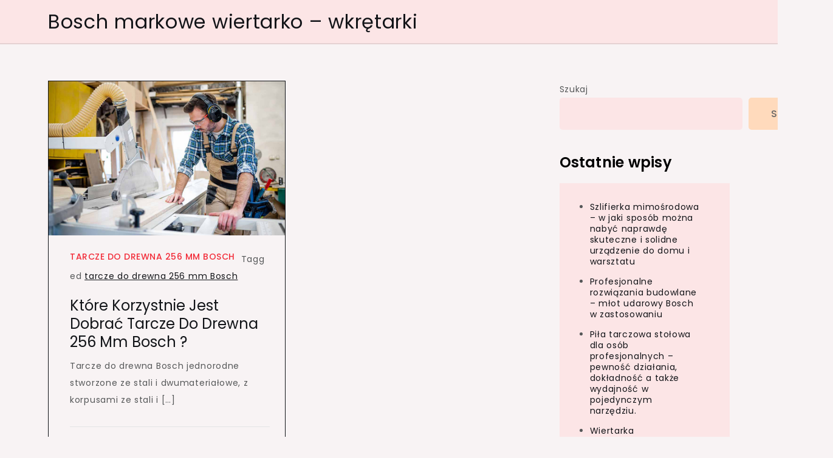

--- FILE ---
content_type: text/html; charset=UTF-8
request_url: https://mix-met.com.pl/index.php/tag/tarcze-do-drewna-256-mm-bosch/
body_size: 9326
content:
<!doctype html>
<html lang="pl-PL">
<head>
	<meta charset="UTF-8">
	<meta name="viewport" content="width=device-width, initial-scale=1">
	<link rel="profile" href="https://gmpg.org/xfn/11">

	<title>tarcze do drewna 256 mm Bosch &#8211; Bosch markowe wiertarko &#8211; wkrętarki</title>
<meta name='robots' content='max-image-preview:large' />
<link rel='dns-prefetch' href='//fonts.googleapis.com' />
<link rel="alternate" type="application/rss+xml" title="Bosch markowe wiertarko - wkrętarki &raquo; Kanał z wpisami" href="https://mix-met.com.pl/index.php/feed/" />
<link rel="alternate" type="application/rss+xml" title="Bosch markowe wiertarko - wkrętarki &raquo; Kanał z komentarzami" href="https://mix-met.com.pl/index.php/comments/feed/" />
<link rel="alternate" type="application/rss+xml" title="Bosch markowe wiertarko - wkrętarki &raquo; Kanał z wpisami otagowanymi jako tarcze do drewna 256 mm Bosch" href="https://mix-met.com.pl/index.php/tag/tarcze-do-drewna-256-mm-bosch/feed/" />
<style id='wp-img-auto-sizes-contain-inline-css'>
img:is([sizes=auto i],[sizes^="auto," i]){contain-intrinsic-size:3000px 1500px}
/*# sourceURL=wp-img-auto-sizes-contain-inline-css */
</style>
<style id='wp-emoji-styles-inline-css'>

	img.wp-smiley, img.emoji {
		display: inline !important;
		border: none !important;
		box-shadow: none !important;
		height: 1em !important;
		width: 1em !important;
		margin: 0 0.07em !important;
		vertical-align: -0.1em !important;
		background: none !important;
		padding: 0 !important;
	}
/*# sourceURL=wp-emoji-styles-inline-css */
</style>
<style id='wp-block-library-inline-css'>
:root{--wp-block-synced-color:#7a00df;--wp-block-synced-color--rgb:122,0,223;--wp-bound-block-color:var(--wp-block-synced-color);--wp-editor-canvas-background:#ddd;--wp-admin-theme-color:#007cba;--wp-admin-theme-color--rgb:0,124,186;--wp-admin-theme-color-darker-10:#006ba1;--wp-admin-theme-color-darker-10--rgb:0,107,160.5;--wp-admin-theme-color-darker-20:#005a87;--wp-admin-theme-color-darker-20--rgb:0,90,135;--wp-admin-border-width-focus:2px}@media (min-resolution:192dpi){:root{--wp-admin-border-width-focus:1.5px}}.wp-element-button{cursor:pointer}:root .has-very-light-gray-background-color{background-color:#eee}:root .has-very-dark-gray-background-color{background-color:#313131}:root .has-very-light-gray-color{color:#eee}:root .has-very-dark-gray-color{color:#313131}:root .has-vivid-green-cyan-to-vivid-cyan-blue-gradient-background{background:linear-gradient(135deg,#00d084,#0693e3)}:root .has-purple-crush-gradient-background{background:linear-gradient(135deg,#34e2e4,#4721fb 50%,#ab1dfe)}:root .has-hazy-dawn-gradient-background{background:linear-gradient(135deg,#faaca8,#dad0ec)}:root .has-subdued-olive-gradient-background{background:linear-gradient(135deg,#fafae1,#67a671)}:root .has-atomic-cream-gradient-background{background:linear-gradient(135deg,#fdd79a,#004a59)}:root .has-nightshade-gradient-background{background:linear-gradient(135deg,#330968,#31cdcf)}:root .has-midnight-gradient-background{background:linear-gradient(135deg,#020381,#2874fc)}:root{--wp--preset--font-size--normal:16px;--wp--preset--font-size--huge:42px}.has-regular-font-size{font-size:1em}.has-larger-font-size{font-size:2.625em}.has-normal-font-size{font-size:var(--wp--preset--font-size--normal)}.has-huge-font-size{font-size:var(--wp--preset--font-size--huge)}.has-text-align-center{text-align:center}.has-text-align-left{text-align:left}.has-text-align-right{text-align:right}.has-fit-text{white-space:nowrap!important}#end-resizable-editor-section{display:none}.aligncenter{clear:both}.items-justified-left{justify-content:flex-start}.items-justified-center{justify-content:center}.items-justified-right{justify-content:flex-end}.items-justified-space-between{justify-content:space-between}.screen-reader-text{border:0;clip-path:inset(50%);height:1px;margin:-1px;overflow:hidden;padding:0;position:absolute;width:1px;word-wrap:normal!important}.screen-reader-text:focus{background-color:#ddd;clip-path:none;color:#444;display:block;font-size:1em;height:auto;left:5px;line-height:normal;padding:15px 23px 14px;text-decoration:none;top:5px;width:auto;z-index:100000}html :where(.has-border-color){border-style:solid}html :where([style*=border-top-color]){border-top-style:solid}html :where([style*=border-right-color]){border-right-style:solid}html :where([style*=border-bottom-color]){border-bottom-style:solid}html :where([style*=border-left-color]){border-left-style:solid}html :where([style*=border-width]){border-style:solid}html :where([style*=border-top-width]){border-top-style:solid}html :where([style*=border-right-width]){border-right-style:solid}html :where([style*=border-bottom-width]){border-bottom-style:solid}html :where([style*=border-left-width]){border-left-style:solid}html :where(img[class*=wp-image-]){height:auto;max-width:100%}:where(figure){margin:0 0 1em}html :where(.is-position-sticky){--wp-admin--admin-bar--position-offset:var(--wp-admin--admin-bar--height,0px)}@media screen and (max-width:600px){html :where(.is-position-sticky){--wp-admin--admin-bar--position-offset:0px}}

/*# sourceURL=wp-block-library-inline-css */
</style><style id='wp-block-categories-inline-css'>
.wp-block-categories{box-sizing:border-box}.wp-block-categories.alignleft{margin-right:2em}.wp-block-categories.alignright{margin-left:2em}.wp-block-categories.wp-block-categories-dropdown.aligncenter{text-align:center}.wp-block-categories .wp-block-categories__label{display:block;width:100%}
/*# sourceURL=https://mix-met.com.pl/wp-includes/blocks/categories/style.min.css */
</style>
<style id='wp-block-heading-inline-css'>
h1:where(.wp-block-heading).has-background,h2:where(.wp-block-heading).has-background,h3:where(.wp-block-heading).has-background,h4:where(.wp-block-heading).has-background,h5:where(.wp-block-heading).has-background,h6:where(.wp-block-heading).has-background{padding:1.25em 2.375em}h1.has-text-align-left[style*=writing-mode]:where([style*=vertical-lr]),h1.has-text-align-right[style*=writing-mode]:where([style*=vertical-rl]),h2.has-text-align-left[style*=writing-mode]:where([style*=vertical-lr]),h2.has-text-align-right[style*=writing-mode]:where([style*=vertical-rl]),h3.has-text-align-left[style*=writing-mode]:where([style*=vertical-lr]),h3.has-text-align-right[style*=writing-mode]:where([style*=vertical-rl]),h4.has-text-align-left[style*=writing-mode]:where([style*=vertical-lr]),h4.has-text-align-right[style*=writing-mode]:where([style*=vertical-rl]),h5.has-text-align-left[style*=writing-mode]:where([style*=vertical-lr]),h5.has-text-align-right[style*=writing-mode]:where([style*=vertical-rl]),h6.has-text-align-left[style*=writing-mode]:where([style*=vertical-lr]),h6.has-text-align-right[style*=writing-mode]:where([style*=vertical-rl]){rotate:180deg}
/*# sourceURL=https://mix-met.com.pl/wp-includes/blocks/heading/style.min.css */
</style>
<style id='wp-block-latest-posts-inline-css'>
.wp-block-latest-posts{box-sizing:border-box}.wp-block-latest-posts.alignleft{margin-right:2em}.wp-block-latest-posts.alignright{margin-left:2em}.wp-block-latest-posts.wp-block-latest-posts__list{list-style:none}.wp-block-latest-posts.wp-block-latest-posts__list li{clear:both;overflow-wrap:break-word}.wp-block-latest-posts.is-grid{display:flex;flex-wrap:wrap}.wp-block-latest-posts.is-grid li{margin:0 1.25em 1.25em 0;width:100%}@media (min-width:600px){.wp-block-latest-posts.columns-2 li{width:calc(50% - .625em)}.wp-block-latest-posts.columns-2 li:nth-child(2n){margin-right:0}.wp-block-latest-posts.columns-3 li{width:calc(33.33333% - .83333em)}.wp-block-latest-posts.columns-3 li:nth-child(3n){margin-right:0}.wp-block-latest-posts.columns-4 li{width:calc(25% - .9375em)}.wp-block-latest-posts.columns-4 li:nth-child(4n){margin-right:0}.wp-block-latest-posts.columns-5 li{width:calc(20% - 1em)}.wp-block-latest-posts.columns-5 li:nth-child(5n){margin-right:0}.wp-block-latest-posts.columns-6 li{width:calc(16.66667% - 1.04167em)}.wp-block-latest-posts.columns-6 li:nth-child(6n){margin-right:0}}:root :where(.wp-block-latest-posts.is-grid){padding:0}:root :where(.wp-block-latest-posts.wp-block-latest-posts__list){padding-left:0}.wp-block-latest-posts__post-author,.wp-block-latest-posts__post-date{display:block;font-size:.8125em}.wp-block-latest-posts__post-excerpt,.wp-block-latest-posts__post-full-content{margin-bottom:1em;margin-top:.5em}.wp-block-latest-posts__featured-image a{display:inline-block}.wp-block-latest-posts__featured-image img{height:auto;max-width:100%;width:auto}.wp-block-latest-posts__featured-image.alignleft{float:left;margin-right:1em}.wp-block-latest-posts__featured-image.alignright{float:right;margin-left:1em}.wp-block-latest-posts__featured-image.aligncenter{margin-bottom:1em;text-align:center}
/*# sourceURL=https://mix-met.com.pl/wp-includes/blocks/latest-posts/style.min.css */
</style>
<style id='wp-block-search-inline-css'>
.wp-block-search__button{margin-left:10px;word-break:normal}.wp-block-search__button.has-icon{line-height:0}.wp-block-search__button svg{height:1.25em;min-height:24px;min-width:24px;width:1.25em;fill:currentColor;vertical-align:text-bottom}:where(.wp-block-search__button){border:1px solid #ccc;padding:6px 10px}.wp-block-search__inside-wrapper{display:flex;flex:auto;flex-wrap:nowrap;max-width:100%}.wp-block-search__label{width:100%}.wp-block-search.wp-block-search__button-only .wp-block-search__button{box-sizing:border-box;display:flex;flex-shrink:0;justify-content:center;margin-left:0;max-width:100%}.wp-block-search.wp-block-search__button-only .wp-block-search__inside-wrapper{min-width:0!important;transition-property:width}.wp-block-search.wp-block-search__button-only .wp-block-search__input{flex-basis:100%;transition-duration:.3s}.wp-block-search.wp-block-search__button-only.wp-block-search__searchfield-hidden,.wp-block-search.wp-block-search__button-only.wp-block-search__searchfield-hidden .wp-block-search__inside-wrapper{overflow:hidden}.wp-block-search.wp-block-search__button-only.wp-block-search__searchfield-hidden .wp-block-search__input{border-left-width:0!important;border-right-width:0!important;flex-basis:0;flex-grow:0;margin:0;min-width:0!important;padding-left:0!important;padding-right:0!important;width:0!important}:where(.wp-block-search__input){appearance:none;border:1px solid #949494;flex-grow:1;font-family:inherit;font-size:inherit;font-style:inherit;font-weight:inherit;letter-spacing:inherit;line-height:inherit;margin-left:0;margin-right:0;min-width:3rem;padding:8px;text-decoration:unset!important;text-transform:inherit}:where(.wp-block-search__button-inside .wp-block-search__inside-wrapper){background-color:#fff;border:1px solid #949494;box-sizing:border-box;padding:4px}:where(.wp-block-search__button-inside .wp-block-search__inside-wrapper) .wp-block-search__input{border:none;border-radius:0;padding:0 4px}:where(.wp-block-search__button-inside .wp-block-search__inside-wrapper) .wp-block-search__input:focus{outline:none}:where(.wp-block-search__button-inside .wp-block-search__inside-wrapper) :where(.wp-block-search__button){padding:4px 8px}.wp-block-search.aligncenter .wp-block-search__inside-wrapper{margin:auto}.wp-block[data-align=right] .wp-block-search.wp-block-search__button-only .wp-block-search__inside-wrapper{float:right}
/*# sourceURL=https://mix-met.com.pl/wp-includes/blocks/search/style.min.css */
</style>
<style id='wp-block-group-inline-css'>
.wp-block-group{box-sizing:border-box}:where(.wp-block-group.wp-block-group-is-layout-constrained){position:relative}
/*# sourceURL=https://mix-met.com.pl/wp-includes/blocks/group/style.min.css */
</style>
<style id='wp-block-paragraph-inline-css'>
.is-small-text{font-size:.875em}.is-regular-text{font-size:1em}.is-large-text{font-size:2.25em}.is-larger-text{font-size:3em}.has-drop-cap:not(:focus):first-letter{float:left;font-size:8.4em;font-style:normal;font-weight:100;line-height:.68;margin:.05em .1em 0 0;text-transform:uppercase}body.rtl .has-drop-cap:not(:focus):first-letter{float:none;margin-left:.1em}p.has-drop-cap.has-background{overflow:hidden}:root :where(p.has-background){padding:1.25em 2.375em}:where(p.has-text-color:not(.has-link-color)) a{color:inherit}p.has-text-align-left[style*="writing-mode:vertical-lr"],p.has-text-align-right[style*="writing-mode:vertical-rl"]{rotate:180deg}
/*# sourceURL=https://mix-met.com.pl/wp-includes/blocks/paragraph/style.min.css */
</style>
<style id='global-styles-inline-css'>
:root{--wp--preset--aspect-ratio--square: 1;--wp--preset--aspect-ratio--4-3: 4/3;--wp--preset--aspect-ratio--3-4: 3/4;--wp--preset--aspect-ratio--3-2: 3/2;--wp--preset--aspect-ratio--2-3: 2/3;--wp--preset--aspect-ratio--16-9: 16/9;--wp--preset--aspect-ratio--9-16: 9/16;--wp--preset--color--black: #000000;--wp--preset--color--cyan-bluish-gray: #abb8c3;--wp--preset--color--white: #ffffff;--wp--preset--color--pale-pink: #f78da7;--wp--preset--color--vivid-red: #cf2e2e;--wp--preset--color--luminous-vivid-orange: #ff6900;--wp--preset--color--luminous-vivid-amber: #fcb900;--wp--preset--color--light-green-cyan: #7bdcb5;--wp--preset--color--vivid-green-cyan: #00d084;--wp--preset--color--pale-cyan-blue: #8ed1fc;--wp--preset--color--vivid-cyan-blue: #0693e3;--wp--preset--color--vivid-purple: #9b51e0;--wp--preset--gradient--vivid-cyan-blue-to-vivid-purple: linear-gradient(135deg,rgb(6,147,227) 0%,rgb(155,81,224) 100%);--wp--preset--gradient--light-green-cyan-to-vivid-green-cyan: linear-gradient(135deg,rgb(122,220,180) 0%,rgb(0,208,130) 100%);--wp--preset--gradient--luminous-vivid-amber-to-luminous-vivid-orange: linear-gradient(135deg,rgb(252,185,0) 0%,rgb(255,105,0) 100%);--wp--preset--gradient--luminous-vivid-orange-to-vivid-red: linear-gradient(135deg,rgb(255,105,0) 0%,rgb(207,46,46) 100%);--wp--preset--gradient--very-light-gray-to-cyan-bluish-gray: linear-gradient(135deg,rgb(238,238,238) 0%,rgb(169,184,195) 100%);--wp--preset--gradient--cool-to-warm-spectrum: linear-gradient(135deg,rgb(74,234,220) 0%,rgb(151,120,209) 20%,rgb(207,42,186) 40%,rgb(238,44,130) 60%,rgb(251,105,98) 80%,rgb(254,248,76) 100%);--wp--preset--gradient--blush-light-purple: linear-gradient(135deg,rgb(255,206,236) 0%,rgb(152,150,240) 100%);--wp--preset--gradient--blush-bordeaux: linear-gradient(135deg,rgb(254,205,165) 0%,rgb(254,45,45) 50%,rgb(107,0,62) 100%);--wp--preset--gradient--luminous-dusk: linear-gradient(135deg,rgb(255,203,112) 0%,rgb(199,81,192) 50%,rgb(65,88,208) 100%);--wp--preset--gradient--pale-ocean: linear-gradient(135deg,rgb(255,245,203) 0%,rgb(182,227,212) 50%,rgb(51,167,181) 100%);--wp--preset--gradient--electric-grass: linear-gradient(135deg,rgb(202,248,128) 0%,rgb(113,206,126) 100%);--wp--preset--gradient--midnight: linear-gradient(135deg,rgb(2,3,129) 0%,rgb(40,116,252) 100%);--wp--preset--font-size--small: 13px;--wp--preset--font-size--medium: 20px;--wp--preset--font-size--large: 36px;--wp--preset--font-size--x-large: 42px;--wp--preset--spacing--20: 0.44rem;--wp--preset--spacing--30: 0.67rem;--wp--preset--spacing--40: 1rem;--wp--preset--spacing--50: 1.5rem;--wp--preset--spacing--60: 2.25rem;--wp--preset--spacing--70: 3.38rem;--wp--preset--spacing--80: 5.06rem;--wp--preset--shadow--natural: 6px 6px 9px rgba(0, 0, 0, 0.2);--wp--preset--shadow--deep: 12px 12px 50px rgba(0, 0, 0, 0.4);--wp--preset--shadow--sharp: 6px 6px 0px rgba(0, 0, 0, 0.2);--wp--preset--shadow--outlined: 6px 6px 0px -3px rgb(255, 255, 255), 6px 6px rgb(0, 0, 0);--wp--preset--shadow--crisp: 6px 6px 0px rgb(0, 0, 0);}:where(.is-layout-flex){gap: 0.5em;}:where(.is-layout-grid){gap: 0.5em;}body .is-layout-flex{display: flex;}.is-layout-flex{flex-wrap: wrap;align-items: center;}.is-layout-flex > :is(*, div){margin: 0;}body .is-layout-grid{display: grid;}.is-layout-grid > :is(*, div){margin: 0;}:where(.wp-block-columns.is-layout-flex){gap: 2em;}:where(.wp-block-columns.is-layout-grid){gap: 2em;}:where(.wp-block-post-template.is-layout-flex){gap: 1.25em;}:where(.wp-block-post-template.is-layout-grid){gap: 1.25em;}.has-black-color{color: var(--wp--preset--color--black) !important;}.has-cyan-bluish-gray-color{color: var(--wp--preset--color--cyan-bluish-gray) !important;}.has-white-color{color: var(--wp--preset--color--white) !important;}.has-pale-pink-color{color: var(--wp--preset--color--pale-pink) !important;}.has-vivid-red-color{color: var(--wp--preset--color--vivid-red) !important;}.has-luminous-vivid-orange-color{color: var(--wp--preset--color--luminous-vivid-orange) !important;}.has-luminous-vivid-amber-color{color: var(--wp--preset--color--luminous-vivid-amber) !important;}.has-light-green-cyan-color{color: var(--wp--preset--color--light-green-cyan) !important;}.has-vivid-green-cyan-color{color: var(--wp--preset--color--vivid-green-cyan) !important;}.has-pale-cyan-blue-color{color: var(--wp--preset--color--pale-cyan-blue) !important;}.has-vivid-cyan-blue-color{color: var(--wp--preset--color--vivid-cyan-blue) !important;}.has-vivid-purple-color{color: var(--wp--preset--color--vivid-purple) !important;}.has-black-background-color{background-color: var(--wp--preset--color--black) !important;}.has-cyan-bluish-gray-background-color{background-color: var(--wp--preset--color--cyan-bluish-gray) !important;}.has-white-background-color{background-color: var(--wp--preset--color--white) !important;}.has-pale-pink-background-color{background-color: var(--wp--preset--color--pale-pink) !important;}.has-vivid-red-background-color{background-color: var(--wp--preset--color--vivid-red) !important;}.has-luminous-vivid-orange-background-color{background-color: var(--wp--preset--color--luminous-vivid-orange) !important;}.has-luminous-vivid-amber-background-color{background-color: var(--wp--preset--color--luminous-vivid-amber) !important;}.has-light-green-cyan-background-color{background-color: var(--wp--preset--color--light-green-cyan) !important;}.has-vivid-green-cyan-background-color{background-color: var(--wp--preset--color--vivid-green-cyan) !important;}.has-pale-cyan-blue-background-color{background-color: var(--wp--preset--color--pale-cyan-blue) !important;}.has-vivid-cyan-blue-background-color{background-color: var(--wp--preset--color--vivid-cyan-blue) !important;}.has-vivid-purple-background-color{background-color: var(--wp--preset--color--vivid-purple) !important;}.has-black-border-color{border-color: var(--wp--preset--color--black) !important;}.has-cyan-bluish-gray-border-color{border-color: var(--wp--preset--color--cyan-bluish-gray) !important;}.has-white-border-color{border-color: var(--wp--preset--color--white) !important;}.has-pale-pink-border-color{border-color: var(--wp--preset--color--pale-pink) !important;}.has-vivid-red-border-color{border-color: var(--wp--preset--color--vivid-red) !important;}.has-luminous-vivid-orange-border-color{border-color: var(--wp--preset--color--luminous-vivid-orange) !important;}.has-luminous-vivid-amber-border-color{border-color: var(--wp--preset--color--luminous-vivid-amber) !important;}.has-light-green-cyan-border-color{border-color: var(--wp--preset--color--light-green-cyan) !important;}.has-vivid-green-cyan-border-color{border-color: var(--wp--preset--color--vivid-green-cyan) !important;}.has-pale-cyan-blue-border-color{border-color: var(--wp--preset--color--pale-cyan-blue) !important;}.has-vivid-cyan-blue-border-color{border-color: var(--wp--preset--color--vivid-cyan-blue) !important;}.has-vivid-purple-border-color{border-color: var(--wp--preset--color--vivid-purple) !important;}.has-vivid-cyan-blue-to-vivid-purple-gradient-background{background: var(--wp--preset--gradient--vivid-cyan-blue-to-vivid-purple) !important;}.has-light-green-cyan-to-vivid-green-cyan-gradient-background{background: var(--wp--preset--gradient--light-green-cyan-to-vivid-green-cyan) !important;}.has-luminous-vivid-amber-to-luminous-vivid-orange-gradient-background{background: var(--wp--preset--gradient--luminous-vivid-amber-to-luminous-vivid-orange) !important;}.has-luminous-vivid-orange-to-vivid-red-gradient-background{background: var(--wp--preset--gradient--luminous-vivid-orange-to-vivid-red) !important;}.has-very-light-gray-to-cyan-bluish-gray-gradient-background{background: var(--wp--preset--gradient--very-light-gray-to-cyan-bluish-gray) !important;}.has-cool-to-warm-spectrum-gradient-background{background: var(--wp--preset--gradient--cool-to-warm-spectrum) !important;}.has-blush-light-purple-gradient-background{background: var(--wp--preset--gradient--blush-light-purple) !important;}.has-blush-bordeaux-gradient-background{background: var(--wp--preset--gradient--blush-bordeaux) !important;}.has-luminous-dusk-gradient-background{background: var(--wp--preset--gradient--luminous-dusk) !important;}.has-pale-ocean-gradient-background{background: var(--wp--preset--gradient--pale-ocean) !important;}.has-electric-grass-gradient-background{background: var(--wp--preset--gradient--electric-grass) !important;}.has-midnight-gradient-background{background: var(--wp--preset--gradient--midnight) !important;}.has-small-font-size{font-size: var(--wp--preset--font-size--small) !important;}.has-medium-font-size{font-size: var(--wp--preset--font-size--medium) !important;}.has-large-font-size{font-size: var(--wp--preset--font-size--large) !important;}.has-x-large-font-size{font-size: var(--wp--preset--font-size--x-large) !important;}
/*# sourceURL=global-styles-inline-css */
</style>

<style id='classic-theme-styles-inline-css'>
/*! This file is auto-generated */
.wp-block-button__link{color:#fff;background-color:#32373c;border-radius:9999px;box-shadow:none;text-decoration:none;padding:calc(.667em + 2px) calc(1.333em + 2px);font-size:1.125em}.wp-block-file__button{background:#32373c;color:#fff;text-decoration:none}
/*# sourceURL=/wp-includes/css/classic-themes.min.css */
</style>
<link rel='stylesheet' id='looks-blog-fonts-css' href='https://fonts.googleapis.com/css?family=Poppins%3A400%2C500%2C600%2C700&#038;subset=latin%2Clatin-ext' media='all' />
<link rel='stylesheet' id='fontawesome-all-css' href='https://mix-met.com.pl/wp-content/themes/looks-blog/assets/css/all.css?ver=6.1.1' media='all' />
<link rel='stylesheet' id='looks-blog-style-css' href='https://mix-met.com.pl/wp-content/themes/looks-blog/style.css?ver=6.9' media='all' />
<script src="https://mix-met.com.pl/wp-includes/js/jquery/jquery.min.js?ver=3.7.1" id="jquery-core-js"></script>
<script src="https://mix-met.com.pl/wp-includes/js/jquery/jquery-migrate.min.js?ver=3.4.1" id="jquery-migrate-js"></script>
<link rel="https://api.w.org/" href="https://mix-met.com.pl/index.php/wp-json/" /><link rel="alternate" title="JSON" type="application/json" href="https://mix-met.com.pl/index.php/wp-json/wp/v2/tags/30" /><link rel="EditURI" type="application/rsd+xml" title="RSD" href="https://mix-met.com.pl/xmlrpc.php?rsd" />
<meta name="generator" content="WordPress 6.9" />
</head>

<body class="archive tag tag-tarcze-do-drewna-256-mm-bosch tag-30 wp-theme-looks-blog hfeed">
<div id="page" class="site">
	<a class="skip-link screen-reader-text" href="#primary">Skip to content</a>

	
	<header id="masthead" class="site-header">
		<div class="container">
			<div class="site-branding">
									<p class="site-title"><a href="https://mix-met.com.pl/" rel="home">Bosch markowe wiertarko &#8211; wkrętarki</a></p>
								</div><!-- .site-branding -->

			<nav id="site-navigation" class="main-navigation">
				<button type="button" class="menu-toggle">
	                <i class="fa fa-list-ul fa-2x"></i>
	            </button>
				<div id="primary-menu" class="menu"></div>
			</nav><!-- #site-navigation -->
		</div><!-- .container -->
	</header><!-- #masthead -->
<div class="block-gap clear">
	<div class="container">
		<main id="primary" class="site-main">
			<div class="archive-blog column-2 clear">
									
					
<article id="post-90" class="post-90 post type-post status-publish format-standard has-post-thumbnail hentry category-tarcze-do-drewna-256-mm-bosch tag-tarcze-do-drewna-256-mm-bosch">
	<div class="post-wrapper clear">
		<div class="featured-image">
			
			<a class="post-thumbnail" href="https://mix-met.com.pl/index.php/2024/03/20/ktore-korzystnie-jest-dobrac-tarcze-do-drewna-256-mm-bosch/" aria-hidden="true" tabindex="-1">
				<img width="880" height="574" src="https://mix-met.com.pl/wp-content/uploads/2024/03/2.jpg" class="attachment-post-thumbnail size-post-thumbnail wp-post-image" alt="Które korzystnie jest dobrać tarcze do drewna 256 mm Bosch ?" decoding="async" fetchpriority="high" srcset="https://mix-met.com.pl/wp-content/uploads/2024/03/2.jpg 880w, https://mix-met.com.pl/wp-content/uploads/2024/03/2-300x196.jpg 300w, https://mix-met.com.pl/wp-content/uploads/2024/03/2-768x501.jpg 768w" sizes="(max-width: 880px) 100vw, 880px" />			</a>

					</div>

		<div class="entry-container">
			<header class="entry-header">
				<footer class="entry-footer">
					<span class="cat-links"><a href="https://mix-met.com.pl/index.php/category/tarcze-do-drewna-256-mm-bosch/" rel="category tag">tarcze do drewna 256 mm Bosch</a></span><span class="tags-links">Tagged <a href="https://mix-met.com.pl/index.php/tag/tarcze-do-drewna-256-mm-bosch/" rel="tag">tarcze do drewna 256 mm Bosch</a></span>				</footer><!-- .entry-footer -->

				<h2 class="entry-title"><a href="https://mix-met.com.pl/index.php/2024/03/20/ktore-korzystnie-jest-dobrac-tarcze-do-drewna-256-mm-bosch/" rel="bookmark">Które korzystnie jest dobrać tarcze do drewna 256 mm Bosch ?</a></h2>			</header><!-- .entry-header -->

			<div class="entry-content">
				<p>Tarcze do drewna Bosch jednorodne stworzone ze stali i dwumateriałowe, z korpusami ze stali i [&hellip;]</p>
			</div><!-- .entry-content -->

			<div class="entry-meta">
				<span class="byline"> by <span class="author vcard"><a class="url fn n" href="https://mix-met.com.pl/index.php/author/kasia/">kasia</a></span></span>				<span class="posted-on">Posted on <a href="https://mix-met.com.pl/index.php/2024/03/20/ktore-korzystnie-jest-dobrac-tarcze-do-drewna-256-mm-bosch/" rel="bookmark"><time class="entry-date published updated" datetime="2024-03-20T10:10:11+01:00">2024-03-20</time></a></span>			</div>
		</div>
	</div>
</article><!-- #post-90 -->
			</div>

		</main><!-- #main -->
		
<aside id="secondary" class="widget-area">
	<section id="block-2" class="widget widget_block widget_search"><form role="search" method="get" action="https://mix-met.com.pl/" class="wp-block-search__button-outside wp-block-search__text-button wp-block-search"    ><label class="wp-block-search__label" for="wp-block-search__input-1" >Szukaj</label><div class="wp-block-search__inside-wrapper" ><input class="wp-block-search__input" id="wp-block-search__input-1" placeholder="" value="" type="search" name="s" required /><button aria-label="Szukaj" class="wp-block-search__button wp-element-button" type="submit" >Szukaj</button></div></form></section><section id="block-3" class="widget widget_block"><div class="wp-block-group"><div class="wp-block-group__inner-container is-layout-flow wp-block-group-is-layout-flow"><h2 class="wp-block-heading">Ostatnie wpisy</h2><ul class="wp-block-latest-posts__list wp-block-latest-posts"><li><a class="wp-block-latest-posts__post-title" href="https://mix-met.com.pl/index.php/2026/01/14/szlifierka-mimosrodowa-w-jaki-sposob-mozna-nabyc-naprawde-skuteczne-i-solidne-urzadzenie-do-domu-i-warsztatu/">Szlifierka mimośrodowa – w jaki sposób można nabyć naprawdę skuteczne i solidne urządzenie do domu i warsztatu</a></li>
<li><a class="wp-block-latest-posts__post-title" href="https://mix-met.com.pl/index.php/2026/01/12/profesjonalne-rozwiazania-budowlane-mlot-udarowy-bosch-w-zastosowaniu/">Profesjonalne rozwiązania budowlane &#8211; młot udarowy Bosch w zastosowaniu</a></li>
<li><a class="wp-block-latest-posts__post-title" href="https://mix-met.com.pl/index.php/2025/12/02/pila-tarczowa-stolowa-dla-osob-profesjonalnych-pewnosc-dzialania-dokladnosc-a-takze-wydajnosc-w-pojedynczym-narzedziu/">Piła tarczowa stołowa dla osób profesjonalnych – pewność działania, dokładność a także wydajność w pojedynczym narzędziu.</a></li>
<li><a class="wp-block-latest-posts__post-title" href="https://mix-met.com.pl/index.php/2025/12/01/wiertarka-magnetyczna-moc-dokladnosc-i-solidnosc-w-jednym-zaawansowanym-sprzecie/">Wiertarka magnetyczna – moc, dokładność i solidność w jednym zaawansowanym sprzęcie</a></li>
<li><a class="wp-block-latest-posts__post-title" href="https://mix-met.com.pl/index.php/2025/11/12/akumulatory-do-elektronarzedzi-energia-potencjal-ktora-pobudza-twoje-narzedzia-zwieksza-ich-efektywnosc-zapewnia-niezawodnosc-i-pozwala-realizowac-zadania-gdziekolwiek-jestes/">Akumulatory do elektronarzędzi &#8211; energia potencjał , która pobudza Twoje narzędzia, zwiększa ich efektywność , zapewnia niezawodność i pozwala realizować zadania gdziekolwiek jesteś</a></li>
</ul></div></div></section><section id="block-6" class="widget widget_block"><div class="wp-block-group"><div class="wp-block-group__inner-container is-layout-flow wp-block-group-is-layout-flow"><h2 class="wp-block-heading">Kategorie</h2><ul class="wp-block-categories-list wp-block-categories">	<li class="cat-item cat-item-22"><a href="https://mix-met.com.pl/index.php/category/akumulator-li-ion-bosch/">akumulator li-ion Bosch</a>
</li>
	<li class="cat-item cat-item-1"><a href="https://mix-met.com.pl/index.php/category/bez-kategorii/">Bez kategorii</a>
</li>
	<li class="cat-item cat-item-10"><a href="https://mix-met.com.pl/index.php/category/bosch-dalmierze/">Bosch dalmierze</a>
</li>
	<li class="cat-item cat-item-12"><a href="https://mix-met.com.pl/index.php/category/bosch-dluto/">Bosch dłuto</a>
</li>
	<li class="cat-item cat-item-27"><a href="https://mix-met.com.pl/index.php/category/bosch-klucz-udarowy/">Bosch klucz udarowy</a>
</li>
	<li class="cat-item cat-item-18"><a href="https://mix-met.com.pl/index.php/category/bruzdownica-bosch/">Bruzdownica Bosch</a>
</li>
	<li class="cat-item cat-item-14"><a href="https://mix-met.com.pl/index.php/category/brzeszczoty-bosch/">Brzeszczoty Bosch</a>
</li>
	<li class="cat-item cat-item-94"><a href="https://mix-met.com.pl/index.php/category/diaxa/">Diaxa</a>
</li>
	<li class="cat-item cat-item-4"><a href="https://mix-met.com.pl/index.php/category/frezarki-bosch/">Frezarki Bosch</a>
</li>
	<li class="cat-item cat-item-87"><a href="https://mix-met.com.pl/index.php/category/mlotowiertarka-na-akumulator-sds-plus/">Młotowiertarka na akumulator SDS plus</a>
</li>
	<li class="cat-item cat-item-83"><a href="https://mix-met.com.pl/index.php/category/mloty-kujace/">Młoty kujące</a>
</li>
	<li class="cat-item cat-item-41"><a href="https://mix-met.com.pl/index.php/category/nitownica/">nitownica</a>
</li>
	<li class="cat-item cat-item-80"><a href="https://mix-met.com.pl/index.php/category/nozyce-akumulatorowe-do-ciecia/">Nożyce akumulatorowe do cięcia</a>
</li>
	<li class="cat-item cat-item-35"><a href="https://mix-met.com.pl/index.php/category/opalarka/">Opalarka</a>
</li>
	<li class="cat-item cat-item-38"><a href="https://mix-met.com.pl/index.php/category/opalarka-sieciowa/">Opalarka sieciowa</a>
</li>
	<li class="cat-item cat-item-63"><a href="https://mix-met.com.pl/index.php/category/pila-tarczowa-sieciowa/">piła tarczowa sieciowa</a>
</li>
	<li class="cat-item cat-item-92"><a href="https://mix-met.com.pl/index.php/category/pila-tarczowa-stolowa/">Piła tarczowa stołowa</a>
</li>
	<li class="cat-item cat-item-53"><a href="https://mix-met.com.pl/index.php/category/pila-ukosnica-z-posuwem/">Piła ukośnica z posuwem</a>
</li>
	<li class="cat-item cat-item-55"><a href="https://mix-met.com.pl/index.php/category/pily-szablaste/">Piły szablaste</a>
</li>
	<li class="cat-item cat-item-51"><a href="https://mix-met.com.pl/index.php/category/przecinarki-pneumatyczne/">Przecinarki pneumatyczne</a>
</li>
	<li class="cat-item cat-item-33"><a href="https://mix-met.com.pl/index.php/category/rekawice-robocze/">Rękawice robocze</a>
</li>
	<li class="cat-item cat-item-47"><a href="https://mix-met.com.pl/index.php/category/subkompaktowa-lutownica/">Subkompaktowa lutownica</a>
</li>
	<li class="cat-item cat-item-2"><a href="https://mix-met.com.pl/index.php/category/szlifierka/">szlifierka</a>
</li>
	<li class="cat-item cat-item-60"><a href="https://mix-met.com.pl/index.php/category/szlifierka-katowa/">Szlifierka kątowa</a>
</li>
	<li class="cat-item cat-item-98"><a href="https://mix-met.com.pl/index.php/category/szlifierka-mimosrodowa/">Szlifierka mimośrodowa</a>
</li>
	<li class="cat-item cat-item-39"><a href="https://mix-met.com.pl/index.php/category/szlifierka-mimosrodowa-na-baterie/">szlifierka mimośrodowa na baterie</a>
</li>
	<li class="cat-item cat-item-72"><a href="https://mix-met.com.pl/index.php/category/szlifierka-palcowka/">Szlifierka palcówka</a>
</li>
	<li class="cat-item cat-item-43"><a href="https://mix-met.com.pl/index.php/category/szlifierka-stolowa-bosch/">Szlifierka stołowa Bosch</a>
</li>
	<li class="cat-item cat-item-75"><a href="https://mix-met.com.pl/index.php/category/szlifierka-zyrafa/">Szlifierka żyrafa</a>
</li>
	<li class="cat-item cat-item-8"><a href="https://mix-met.com.pl/index.php/category/tarcze-diamentowe-125-mm-bosch/">tarcze diamentowe 125 mm Bosch</a>
</li>
	<li class="cat-item cat-item-31"><a href="https://mix-met.com.pl/index.php/category/tarcze-diamentowe-230-mm-bosch/">Tarcze diamentowe 230 mm Bosch</a>
</li>
	<li class="cat-item cat-item-29"><a href="https://mix-met.com.pl/index.php/category/tarcze-do-drewna-256-mm-bosch/">tarcze do drewna 256 mm Bosch</a>
</li>
	<li class="cat-item cat-item-85"><a href="https://mix-met.com.pl/index.php/category/ukosnica-do-metalu/">Ukośnica do metalu</a>
</li>
	<li class="cat-item cat-item-6"><a href="https://mix-met.com.pl/index.php/category/wiertarka-bosch/">Wiertarka Bosch</a>
</li>
	<li class="cat-item cat-item-90"><a href="https://mix-met.com.pl/index.php/category/wiertarka-magnetyczna/">Wiertarka magnetyczna</a>
</li>
	<li class="cat-item cat-item-49"><a href="https://mix-met.com.pl/index.php/category/wiertarka-magnetyczna-bosch/">wiertarka magnetyczna Bosch</a>
</li>
	<li class="cat-item cat-item-16"><a href="https://mix-met.com.pl/index.php/category/wiertarko-wkretarka-bosch/">wiertarko wkrętarka Bosch</a>
</li>
	<li class="cat-item cat-item-45"><a href="https://mix-met.com.pl/index.php/category/wkretarka-akumulatorowa-dewalt/">Wkrętarka akumulatorowa Dewalt</a>
</li>
	<li class="cat-item cat-item-58"><a href="https://mix-met.com.pl/index.php/category/wyrzynarki-akumulatorowe/">Wyrzynarki akumulatorowe</a>
</li>
	<li class="cat-item cat-item-69"><a href="https://mix-met.com.pl/index.php/category/zaglebiarka-akumulatorowa/">Zagłębiarka akumulatorowa</a>
</li>
	<li class="cat-item cat-item-25"><a href="https://mix-met.com.pl/index.php/category/zestaw-bitow-bosch/">Zestaw bitów Bosch</a>
</li>
	<li class="cat-item cat-item-20"><a href="https://mix-met.com.pl/index.php/category/zestaw-frezow-bosch/">zestaw frezów Bosch</a>
</li>
</ul></div></div></section></aside><!-- #secondary -->
	</div>
</div>


		</div>

		<div class="site-info">
			<div class="container">
				Proudly powered by WordPress				<span class="sep"> | </span>
					Theme: Looks Blog by Crimson Themes.			</div>
		</div><!-- .site-info -->
	</footer><!-- #colophon -->
</div><!-- #page -->

<script type="speculationrules">
{"prefetch":[{"source":"document","where":{"and":[{"href_matches":"/*"},{"not":{"href_matches":["/wp-*.php","/wp-admin/*","/wp-content/uploads/*","/wp-content/*","/wp-content/plugins/*","/wp-content/themes/looks-blog/*","/*\\?(.+)"]}},{"not":{"selector_matches":"a[rel~=\"nofollow\"]"}},{"not":{"selector_matches":".no-prefetch, .no-prefetch a"}}]},"eagerness":"conservative"}]}
</script>
<script src="https://mix-met.com.pl/wp-content/themes/looks-blog/js/navigation.js?ver=20151215" id="looks-blog-navigation-js"></script>
<script src="https://mix-met.com.pl/wp-content/themes/looks-blog/assets/js/skip-link-focus-fix.js?ver=20151215" id="looks-blog-skip-link-focus-fix-js"></script>
<script src="https://mix-met.com.pl/wp-content/themes/looks-blog/assets/js/custom.js?ver=2.0.0" id="looks-blog-custom-js"></script>
<script id="wp-emoji-settings" type="application/json">
{"baseUrl":"https://s.w.org/images/core/emoji/17.0.2/72x72/","ext":".png","svgUrl":"https://s.w.org/images/core/emoji/17.0.2/svg/","svgExt":".svg","source":{"concatemoji":"https://mix-met.com.pl/wp-includes/js/wp-emoji-release.min.js?ver=6.9"}}
</script>
<script type="module">
/*! This file is auto-generated */
const a=JSON.parse(document.getElementById("wp-emoji-settings").textContent),o=(window._wpemojiSettings=a,"wpEmojiSettingsSupports"),s=["flag","emoji"];function i(e){try{var t={supportTests:e,timestamp:(new Date).valueOf()};sessionStorage.setItem(o,JSON.stringify(t))}catch(e){}}function c(e,t,n){e.clearRect(0,0,e.canvas.width,e.canvas.height),e.fillText(t,0,0);t=new Uint32Array(e.getImageData(0,0,e.canvas.width,e.canvas.height).data);e.clearRect(0,0,e.canvas.width,e.canvas.height),e.fillText(n,0,0);const a=new Uint32Array(e.getImageData(0,0,e.canvas.width,e.canvas.height).data);return t.every((e,t)=>e===a[t])}function p(e,t){e.clearRect(0,0,e.canvas.width,e.canvas.height),e.fillText(t,0,0);var n=e.getImageData(16,16,1,1);for(let e=0;e<n.data.length;e++)if(0!==n.data[e])return!1;return!0}function u(e,t,n,a){switch(t){case"flag":return n(e,"\ud83c\udff3\ufe0f\u200d\u26a7\ufe0f","\ud83c\udff3\ufe0f\u200b\u26a7\ufe0f")?!1:!n(e,"\ud83c\udde8\ud83c\uddf6","\ud83c\udde8\u200b\ud83c\uddf6")&&!n(e,"\ud83c\udff4\udb40\udc67\udb40\udc62\udb40\udc65\udb40\udc6e\udb40\udc67\udb40\udc7f","\ud83c\udff4\u200b\udb40\udc67\u200b\udb40\udc62\u200b\udb40\udc65\u200b\udb40\udc6e\u200b\udb40\udc67\u200b\udb40\udc7f");case"emoji":return!a(e,"\ud83e\u1fac8")}return!1}function f(e,t,n,a){let r;const o=(r="undefined"!=typeof WorkerGlobalScope&&self instanceof WorkerGlobalScope?new OffscreenCanvas(300,150):document.createElement("canvas")).getContext("2d",{willReadFrequently:!0}),s=(o.textBaseline="top",o.font="600 32px Arial",{});return e.forEach(e=>{s[e]=t(o,e,n,a)}),s}function r(e){var t=document.createElement("script");t.src=e,t.defer=!0,document.head.appendChild(t)}a.supports={everything:!0,everythingExceptFlag:!0},new Promise(t=>{let n=function(){try{var e=JSON.parse(sessionStorage.getItem(o));if("object"==typeof e&&"number"==typeof e.timestamp&&(new Date).valueOf()<e.timestamp+604800&&"object"==typeof e.supportTests)return e.supportTests}catch(e){}return null}();if(!n){if("undefined"!=typeof Worker&&"undefined"!=typeof OffscreenCanvas&&"undefined"!=typeof URL&&URL.createObjectURL&&"undefined"!=typeof Blob)try{var e="postMessage("+f.toString()+"("+[JSON.stringify(s),u.toString(),c.toString(),p.toString()].join(",")+"));",a=new Blob([e],{type:"text/javascript"});const r=new Worker(URL.createObjectURL(a),{name:"wpTestEmojiSupports"});return void(r.onmessage=e=>{i(n=e.data),r.terminate(),t(n)})}catch(e){}i(n=f(s,u,c,p))}t(n)}).then(e=>{for(const n in e)a.supports[n]=e[n],a.supports.everything=a.supports.everything&&a.supports[n],"flag"!==n&&(a.supports.everythingExceptFlag=a.supports.everythingExceptFlag&&a.supports[n]);var t;a.supports.everythingExceptFlag=a.supports.everythingExceptFlag&&!a.supports.flag,a.supports.everything||((t=a.source||{}).concatemoji?r(t.concatemoji):t.wpemoji&&t.twemoji&&(r(t.twemoji),r(t.wpemoji)))});
//# sourceURL=https://mix-met.com.pl/wp-includes/js/wp-emoji-loader.min.js
</script>

</body>
</html>
